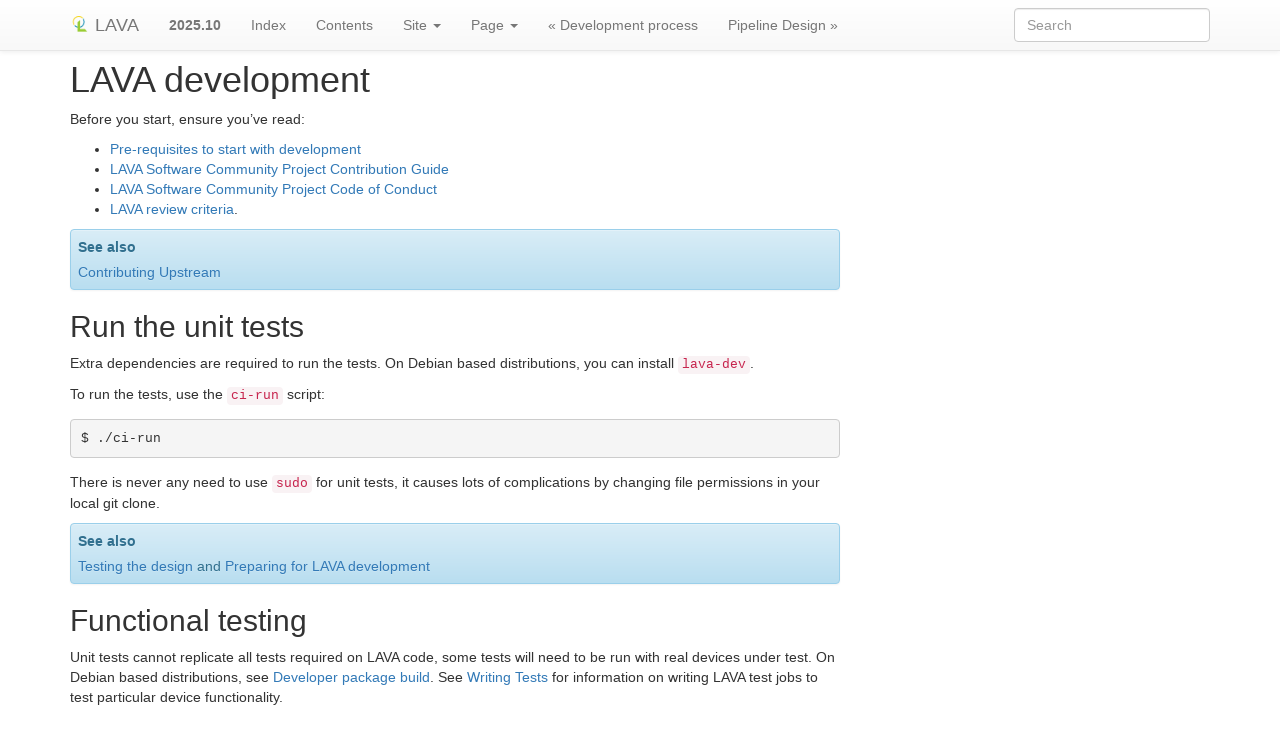

--- FILE ---
content_type: text/html; charset="utf-8"
request_url: https://staging.validation.linaro.org/static/docs/v2/development.html
body_size: 15208
content:

<!DOCTYPE html>

<html lang="en">
  <head>
    <meta charset="utf-8" />
    <meta name="viewport" content="width=device-width, initial-scale=1.0" /><meta name="generator" content="Docutils 0.19: https://docutils.sourceforge.io/" />

    <title>LAVA development &#8212; LAVA 2025.10 documentation</title>
    <link rel="stylesheet" type="text/css" href="_static/pygments.css" />
    <link rel="stylesheet" type="text/css" href="_static/bootstrap-sphinx.css" />
    <script data-url_root="./" id="documentation_options" src="_static/documentation_options.js"></script>
    <script src="_static/jquery.js"></script>
    <script src="_static/underscore.js"></script>
    <script src="_static/_sphinx_javascript_frameworks_compat.js"></script>
    <script src="_static/doctools.js"></script>
    <script src="_static/sphinx_highlight.js"></script>
    <link rel="shortcut icon" href="_static/favicon.ico"/>
    <link rel="index" title="Index" href="genindex.html" />
    <link rel="search" title="Search" href="search.html" />
    <link rel="next" title="Pipeline Design" href="pipeline-design.html" />
    <link rel="prev" title="Development process" href="process.html" />
    <link rel="canonical" href="https://docs.lavasoftware.org/lava/development.html" />
  
<meta charset='utf-8'>
<meta http-equiv='X-UA-Compatible' content='IE=edge,chrome=1'>
<meta name='viewport' content='width=device-width, initial-scale=1.0, maximum-scale=1'>
<meta name="apple-mobile-web-app-capable" content="yes">
<script type="text/javascript" src="_static/js/jquery-1.12.4.min.js"></script>
<script type="text/javascript" src="_static/js/jquery-fix.js"></script>
<script type="text/javascript" src="_static/bootstrap-3.4.1/js/bootstrap.min.js"></script>
<script type="text/javascript" src="_static/bootstrap-sphinx.js"></script>


  </head><body>

  <div id="navbar" class="navbar navbar-default navbar-fixed-top">
    <div class="container">
      <div class="navbar-header">
        <!-- .btn-navbar is used as the toggle for collapsed navbar content -->
        <button type="button" class="navbar-toggle" data-toggle="collapse" data-target=".nav-collapse">
          <span class="icon-bar"></span>
          <span class="icon-bar"></span>
          <span class="icon-bar"></span>
        </button>
        <a class="navbar-brand" href="index.html"><span><img src="_static/lava.png"></span>
          LAVA</a>
        <span class="navbar-text navbar-version pull-left"><b>2025.10</b></span>
      </div>

        <div class="collapse navbar-collapse nav-collapse">
          <ul class="nav navbar-nav">
            
                <li><a href="genindex.html">Index</a></li>
                <li><a href="contents.html">Contents</a></li>
            
            
              <li class="dropdown globaltoc-container">
  <a role="button"
     id="dLabelGlobalToc"
     data-toggle="dropdown"
     data-target="#"
     href="index.html">Site <b class="caret"></b></a>
  <ul class="dropdown-menu globaltoc"
      role="menu"
      aria-labelledby="dLabelGlobalToc"><ul class="current">
<li class="toctree-l1"><a class="reference internal" href="index.html">Introduction to LAVA</a></li>
<li class="toctree-l1 current"><a class="reference internal" href="contents.html">Contents</a></li>
</ul>
<ul>
<li class="toctree-l1"><a class="reference internal" href="glossary.html">Glossary of terms</a></li>
</ul>
<ul>
<li class="toctree-l1"><a class="reference internal" href="support.html">Getting support</a></li>
</ul>
</ul>
</li>
              
                <li class="dropdown">
  <a role="button"
     id="dLabelLocalToc"
     data-toggle="dropdown"
     data-target="#"
     href="#">Page <b class="caret"></b></a>
  <ul class="dropdown-menu localtoc"
      role="menu"
      aria-labelledby="dLabelLocalToc"><ul>
<li><a class="reference internal" href="#">LAVA development</a><ul>
<li><a class="reference internal" href="#run-the-unit-tests">Run the unit tests</a></li>
<li><a class="reference internal" href="#functional-testing">Functional testing</a></li>
<li><a class="reference internal" href="#make-your-changes">Make your changes</a><ul>
<li><a class="reference internal" href="#source-code-formatting">Source code formatting</a></li>
</ul>
</li>
<li><a class="reference internal" href="#add-some-unit-tests">Add some unit tests</a><ul>
<li><a class="reference internal" href="#lava-dispatcher">lava_dispatcher</a></li>
<li><a class="reference internal" href="#lava-scheduler-app">lava_scheduler_app</a></li>
</ul>
</li>
<li><a class="reference internal" href="#re-run-the-unit-tests">Re-run the unit tests</a></li>
<li><a class="reference internal" href="#testing-local-changes">Testing local changes</a><ul>
<li><a class="reference internal" href="#id2">lava_dispatcher</a></li>
<li><a class="reference internal" href="#lava-server">lava-server</a></li>
<li><a class="reference internal" href="#lava-server-doc">lava-server-doc</a></li>
</ul>
</li>
<li><a class="reference internal" href="#debugging-lava-dispatcher-with-pdb-the-python-debugger">Debugging lava-dispatcher with pdb, the Python debugger</a></li>
<li><a class="reference internal" href="#send-your-commits-for-review">Send your commits for review</a></li>
<li><a class="reference internal" href="#adding-reviewers">Adding reviewers</a></li>
<li><a class="reference internal" href="#handling-your-local-branches">Handling your local branches</a></li>
<li><a class="reference internal" href="#future-proofing">Future proofing</a></li>
<li><a class="reference internal" href="#use-templates-to-generate-device-configuration">Use templates to generate device configuration</a></li>
<li><a class="reference internal" href="#database-migrations">Database migrations</a></li>
<li><a class="reference internal" href="#python-3-x">Python 3.x</a></li>
<li><a class="reference internal" href="#xml-rpc-changes">XML-RPC changes</a></li>
<li><a class="reference internal" href="#instance-settings">Instance settings</a></li>
<li><a class="reference internal" href="#pylint3">Pylint3</a></li>
<li><a class="reference internal" href="#pep8">pep8</a></li>
<li><a class="reference internal" href="#unit-tests">Unit-tests</a></li>
<li><a class="reference internal" href="#lava-database-model-visualization">LAVA database model visualization</a></li>
<li><a class="reference internal" href="#developer-access-to-django-shell">Developer access to django shell</a></li>
</ul>
</li>
</ul>
</ul>
</li>
              
            
            
              
                
  <li>
    <a href="process.html" title="Previous Chapter: Development process"><span class="glyphicon glyphicon-chevron-left visible-sm"></span><span class="hidden-sm hidden-tablet">&laquo; Development process</span>
    </a>
  </li>
  <li>
    <a href="pipeline-design.html" title="Next Chapter: Pipeline Design"><span class="glyphicon glyphicon-chevron-right visible-sm"></span><span class="hidden-sm hidden-tablet">Pipeline Design &raquo;</span>
    </a>
  </li>
              
            
            
            
            
              <li class="hidden-sm"></li>
            
          </ul>

          
            
<form class="navbar-form navbar-right" action="search.html" method="get">
 <div class="form-group">
  <input type="text" name="q" class="form-control" placeholder="Search" />
 </div>
  <input type="hidden" name="check_keywords" value="yes" />
  <input type="hidden" name="area" value="default" />
</form>
          
        </div>
    </div>
  </div>

<div class="container">
  <div class="row">
    <div class="body col-md-12 content" role="main">
      
  <section id="lava-development">
<span id="index-0"></span><span id="id1"></span><h1>LAVA development<a class="headerlink" href="#lava-development" title="Permalink to this heading">¶</a></h1>
<p>Before you start, ensure you’ve read:</p>
<ul class="simple">
<li><p><a class="reference internal" href="contribution.html#development-pre-requisites"><span class="std std-ref">Pre-requisites to start with development</span></a></p></li>
<li><p><a class="reference internal" href="contribution.html#contribution-guide"><span class="std std-ref">LAVA Software Community Project Contribution Guide</span></a></p></li>
<li><p><a class="reference internal" href="code-of-conduct.html#code-of-conduct"><span class="std std-ref">LAVA Software Community Project Code of Conduct</span></a></p></li>
<li><p><a class="reference internal" href="review-criteria.html#criteria"><span class="std std-ref">LAVA review criteria</span></a>.</p></li>
</ul>
<div class="admonition seealso">
<p class="admonition-title">See also</p>
<p><a class="reference internal" href="development-intro.html#contribute-upstream"><span class="std std-ref">Contributing Upstream</span></a></p>
</div>
<section id="run-the-unit-tests">
<span id="running-all-unit-tests"></span><h2>Run the unit tests<a class="headerlink" href="#run-the-unit-tests" title="Permalink to this heading">¶</a></h2>
<p>Extra dependencies are required to run the tests. On Debian based
distributions, you can install <code class="docutils literal notranslate"><span class="pre">lava-dev</span></code>.</p>
<p>To run the tests, use the <code class="docutils literal notranslate"><span class="pre">ci-run</span></code> script:</p>
<div class="highlight-default notranslate"><div class="highlight"><pre><span></span>$ ./ci-run
</pre></div>
</div>
<p>There is never any need to use <code class="docutils literal notranslate"><span class="pre">sudo</span></code> for unit tests, it causes lots
of complications by changing file permissions in your local git clone.</p>
<div class="admonition seealso">
<p class="admonition-title">See also</p>
<p><a class="reference internal" href="dispatcher-testing.html#testing-pipeline-code"><span class="std std-ref">Testing the design</span></a> and
<a class="reference internal" href="debian.html#developer-preparations"><span class="std std-ref">Preparing for LAVA development</span></a></p>
</div>
</section>
<section id="functional-testing">
<h2>Functional testing<a class="headerlink" href="#functional-testing" title="Permalink to this heading">¶</a></h2>
<p>Unit tests cannot replicate all tests required on LAVA code, some tests
will need to be run with real devices under test. On Debian based
distributions, see <a class="reference internal" href="debian.html#dev-builds"><span class="std std-ref">Developer package build</span></a>. See <a class="reference internal" href="developing-tests.html#test-developer"><span class="std std-ref">Writing Tests</span></a> for
information on writing LAVA test jobs to test particular device
functionality.</p>
</section>
<section id="make-your-changes">
<span id="making-git-changes"></span><span id="index-1"></span><h2>Make your changes<a class="headerlink" href="#make-your-changes" title="Permalink to this heading">¶</a></h2>
<ul class="simple">
<li><p>Follow PEP8 style for Python code.</p></li>
<li><p>Use one topic branch for each logical change.</p></li>
<li><p>Include new unit tests in the proposed merge request.</p></li>
<li><p>Write good commit messages.</p>
<ul>
<li><p>Describe why the change was made, not what files were changed.
The commit message should reflect your intention, not the contents
of the commit.</p></li>
<li><p>Avoid putting documentation into the commit message. Keep the
commit message to a reasonable length (about 10 to 12 lines at
most). Include changes to the existing documentation in your
commit.</p></li>
<li><p>Usage examples need to go into the documentation, not the commit
message. Everything which is intended to help users to add this
support to their own test jobs must be in the documentation.</p></li>
<li><p>Avoid duplicating or summarizing the documentation in the commit
message, reviewers will be reading the documentation as well.</p></li>
<li><p>Use comments in the code in preference to detailed commit messages.</p></li>
</ul>
</li>
</ul>
<section id="source-code-formatting">
<span id="running-black"></span><span id="index-2"></span><h3>Source code formatting<a class="headerlink" href="#source-code-formatting" title="Permalink to this heading">¶</a></h3>
<p><cite>black</cite> and <cite>isort</cite> should be applied to <strong>all</strong> LAVA source code files.
Merge requests will <strong>fail</strong> CI if a change breaks the formatting.</p>
<p><cite>isort</cite> should be run with <cite>–profile black</cite> option to ensure
compatibility with black.</p>
<p>When changing files formatted by black, make your changes and then run
<code class="docutils literal notranslate"><span class="pre">black</span></code> on all modified Python files before pushing the branch to
GitLab. In some situations, <code class="docutils literal notranslate"><span class="pre">black</span></code> and <code class="docutils literal notranslate"><span class="pre">pylint</span></code> can disagree on
continuation of long lines, particularly when using multiple operators
and bracketing. In case of conflict, <strong>black is always correct</strong>. If
you disagree with how <cite>black</cite> has formatted your change, consider
expanding list comprehensions and other syntax until you and black can
agree.</p>
</section>
</section>
<section id="add-some-unit-tests">
<span id="developer-adding-unit-tests"></span><span id="index-3"></span><h2>Add some unit tests<a class="headerlink" href="#add-some-unit-tests" title="Permalink to this heading">¶</a></h2>
<p>Some changes will <strong>always</strong> need additional unit tests and reviews
will not be merged without this support. The purpose is to ensure that
future changes in the codebase have some assurance that existing
support has not been affected. The intent is that as much as possible
of the test job and device configuration is covered by at least one
unit test. Some examples include:</p>
<ol class="arabic simple">
<li><p>Changes to an existing jinja2 device-type template which change the
output YAML of the device configuration need a unit test to show that
the change is being included.</p></li>
<li><p>Adding a new deployment or boot method needs unit tests (including
sample test jobs) which check that all <code class="docutils literal notranslate"><span class="pre">validate()</span></code> functions work
correctly and particular tests checking for the specific details of
the new method.</p></li>
<li><p>Adding a change to an existing deployment or boot method which
changes the construction of the pipeline based on test job or device
configuration. Unit tests will be required to show that the change is
being made.</p></li>
</ol>
<p>Reviewers may ask for unit test support for any change, so <a class="reference internal" href="support.html#getting-support"><span class="std std-ref">talk
to us</span></a> during development. You can also use an
<code class="docutils literal notranslate"><span class="pre">WIP:</span></code> prefix in your git commit to indicate that the change is not
ready for merging but is ready for comments.</p>
<section id="lava-dispatcher">
<h3>lava_dispatcher<a class="headerlink" href="#lava-dispatcher" title="Permalink to this heading">¶</a></h3>
<p>Whenever new functionality is added to <code class="docutils literal notranslate"><span class="pre">lava_dispatcher</span></code>, especially
a new <a class="reference internal" href="dispatcher-design.html#using-strategy-classes"><span class="std std-ref">Strategy class</span></a>, there <strong>must</strong> be
some new unit tests added to allow some assurance that the new classes
continue to operate as expected as the rest of the codebase continues
to develop. There are a lot of examples in the current unit tests.</p>
<ol class="arabic">
<li><p>Start with a sample test job which is known to work. Copy that into
<code class="docutils literal notranslate"><span class="pre">lava_dispatcher/tests/sample_jobs</span></code>. The URLs in that sample job
will need to be valid URLs but do not need to be working files.
(This sample_job is not being submitted to run on a device, it is
only being used to check that the construction of the pipeline is
valid.) If you need files which other sample jobs do not use then
<a class="reference internal" href="support.html#getting-support"><span class="std std-ref">we can help with that</span></a> by putting files onto
images.validation.linaro.org.</p></li>
<li><p>Use the updated <code class="docutils literal notranslate"><span class="pre">Factory</span></code> support to generate the device
configuration directly from the <code class="docutils literal notranslate"><span class="pre">lava_scheduler_app</span></code> templates.</p>
<p>If a suitable device dictionary does not already exist in
<code class="docutils literal notranslate"><span class="pre">lava_scheduler_app/tests/devices</span></code>, a new one can be added to
support the unit tests.</p>
</li>
<li><p>Add a function to a suitable Factory class to use the device config
file to create a device and use the parser to create a Job instance
by following the examples in the existing unit tests</p></li>
<li><p>Create the pipeline ref by following the <code class="docutils literal notranslate"><span class="pre">readme.txt</span></code> in the
<code class="docutils literal notranslate"><span class="pre">pipeline_ref</span></code> directory. The simplest way to create a single new
pipeline reference file is to add one line to the new unit test
function:</p>
<div class="highlight-python notranslate"><div class="highlight"><pre><span></span><span class="bp">self</span><span class="o">.</span><span class="n">update_ref</span> <span class="o">=</span> <span class="kc">True</span>
</pre></div>
</div>
<p>Run the unit test and the pipeline reference will be created. Remove
the line before committing for review or the <code class="docutils literal notranslate"><span class="pre">./ci-run</span></code> check will
fail.</p>
<p>This file acts as a description of the classes involved in the
pipeline which has been constructed from the supplied test job and
device configuration. Validating it in the unit tests ensures that
later development does not invalidate the new code by accidentally
removing or adding unexpected actions.</p>
</li>
<li><p>In the new function, use the <code class="docutils literal notranslate"><span class="pre">pipeline_refs</span></code> README to add a check
that the pipeline reference continues to reflect the pipeline which
has been constructed by the parser.</p></li>
</ol>
<div class="admonition note">
<p class="admonition-title">Note</p>
<p>unit tests do not typically check any of the <code class="docutils literal notranslate"><span class="pre">run</span></code> function
code. Do as much checking as is practical in the <code class="docutils literal notranslate"><span class="pre">validate</span></code>
functions of all the new classes. For example, if <code class="docutils literal notranslate"><span class="pre">run</span></code> relies on
a parameter being set, check for that parameter in <code class="docutils literal notranslate"><span class="pre">validate</span></code> and
check that the value of that parameter is correct based on the
sample job and the supplied device configuration.</p>
</div>
</section>
<section id="lava-scheduler-app">
<h3>lava_scheduler_app<a class="headerlink" href="#lava-scheduler-app" title="Permalink to this heading">¶</a></h3>
<p>Some parts of lava_scheduler_app are easier to test than others. New
device-type templates need to have specific unit tests added to
<code class="docutils literal notranslate"><span class="pre">tests/lava_scheduler_app/test_templates</span></code> or one of the relevant
specialist template unit test files. Follow the examples and make sure
that if the new template adds new items then those items are checked
for existence and validity in the new function which tests the new
template.</p>
<div class="highlight-shell notranslate"><div class="highlight"><pre><span></span>$<span class="w"> </span>python3<span class="w"> </span>-m<span class="w"> </span>unittest<span class="w"> </span>-vcf<span class="w"> </span>tests.lava_scheduler_app.test_fastboot_templates

$<span class="w"> </span>python3<span class="w"> </span>-m<span class="w"> </span>unittest<span class="w"> </span>-vcf<span class="w"> </span>tests.lava_scheduler_app.test_qemu_templates

$<span class="w"> </span>python3<span class="w"> </span>-m<span class="w"> </span>unittest<span class="w"> </span>-vcf<span class="w"> </span>tests.lava_scheduler_app.test_uboot_templates
</pre></div>
</div>
<p>If you are adding or modifying documentation in <code class="docutils literal notranslate"><span class="pre">lava-server</span></code>, make sure that
the documentation builds cleanly:</p>
<div class="highlight-none notranslate"><div class="highlight"><pre><span></span>$ make -C doc/v2 clean
$ make -C doc/v2 html
</pre></div>
</div>
<p>For other parts of <code class="docutils literal notranslate"><span class="pre">lava-server</span></code>, follow the examples of the existing unit
tests and <a class="reference internal" href="support.html#getting-support"><span class="std std-ref">talk to us</span></a>.</p>
</section>
</section>
<section id="re-run-the-unit-tests">
<h2>Re-run the unit tests<a class="headerlink" href="#re-run-the-unit-tests" title="Permalink to this heading">¶</a></h2>
<p>Make sure that your changes do not cause any failures in the unit tests:</p>
<div class="highlight-default notranslate"><div class="highlight"><pre><span></span>$ ./ci-run
</pre></div>
</div>
<p>Wherever possible, always add new unit tests for new code.</p>
</section>
<section id="testing-local-changes">
<h2>Testing local changes<a class="headerlink" href="#testing-local-changes" title="Permalink to this heading">¶</a></h2>
<p>For any sufficiently large change, <a class="reference internal" href="debian.html#dev-builds"><span class="std std-ref">building</span></a> and
installing a new package on a local instance is recommended. Ensure
that the test instance is already running the most recent production
release.</p>
<p>If the test instance has a separate worker, ensure that the master and
the worker always have precisely the same code applied. For some
changes, it may be necessary to have a test instance which is a clone
of a production instance, complete with devices. <strong>Never</strong> make live
changes to a production instance. (This is why integrating new device
types into LAVA requires multiple devices.)</p>
<p>Once your change is working successfully:</p>
<ol class="arabic simple">
<li><p>Ensure that your local branch is clean - check for left over debug
code.</p></li>
<li><p>Ensure that your local branch has been rebased against current
<code class="docutils literal notranslate"><span class="pre">master</span></code></p></li>
<li><p>Build and install a package from the <code class="docutils literal notranslate"><span class="pre">master</span></code> branch. If you have
added any new files in your local change, make sure these have been
removed. Reproduce the original bug or problem.</p></li>
<li><p>Build and install a package from your local branch and repeat the
tests.</p></li>
</ol>
<section id="id2">
<h3>lava_dispatcher<a class="headerlink" href="#id2" title="Permalink to this heading">¶</a></h3>
<p>Changes to most files in <code class="docutils literal notranslate"><span class="pre">lava_dispatcher</span></code> can be symlinked or copied
into the packaged locations. e.g.:</p>
<div class="highlight-default notranslate"><div class="highlight"><pre><span></span>$ PYTHONDIR=/usr/lib/python3/dist-packages/
$ sudo cp &lt;path_to_file&gt; $PYTHONDIR/&lt;path_to_file&gt;
</pre></div>
</div>
<div class="admonition note">
<p class="admonition-title">Note</p>
<p>The path used for <code class="docutils literal notranslate"><span class="pre">PYTHONDIR</span></code> has changed with the LAVA
runtime support moving to Python3 in 2018.4.</p>
</div>
<p>There is no need to copy files used solely by the unit tests.</p>
<p>Changes to files in <code class="docutils literal notranslate"><span class="pre">./etc/</span></code> will require restarting the relevant
service.</p>
<p>Changes to files in <code class="docutils literal notranslate"><span class="pre">./lava/dispatcher/</span></code> will need the <code class="docutils literal notranslate"><span class="pre">lava-worker</span></code>
service to be restarted but changes to <code class="docutils literal notranslate"><span class="pre">./lava_dispatcher/</span></code> will not.</p>
<ul>
<li><p>When adding or modifying <code class="docutils literal notranslate"><span class="pre">run</span></code>, <code class="docutils literal notranslate"><span class="pre">validate</span></code>, <code class="docutils literal notranslate"><span class="pre">populate</span></code> or
<code class="docutils literal notranslate"><span class="pre">cleanup</span></code> functions, <strong>always</strong> ensure that <code class="docutils literal notranslate"><span class="pre">super</span></code> is called
appropriately, for example:</p>
<div class="highlight-python notranslate"><div class="highlight"><pre><span></span><span class="nb">super</span><span class="p">()</span><span class="o">.</span><span class="n">validate</span><span class="p">()</span>

<span class="n">connection</span> <span class="o">=</span> <span class="nb">super</span><span class="p">()</span><span class="o">.</span><span class="n">run</span><span class="p">(</span><span class="n">connection</span><span class="p">,</span> <span class="n">max_end_time</span><span class="p">)</span>
</pre></div>
</div>
</li>
<li><p>When adding or modifying <code class="docutils literal notranslate"><span class="pre">run</span></code> functions in subclasses of
<code class="docutils literal notranslate"><span class="pre">Action</span></code>, <strong>always</strong> ensure that each return point out of the
<code class="docutils literal notranslate"><span class="pre">run</span></code> function returns the <code class="docutils literal notranslate"><span class="pre">connection</span></code> object:</p>
<div class="highlight-python notranslate"><div class="highlight"><pre><span></span><span class="k">return</span> <span class="n">connection</span>
</pre></div>
</div>
</li>
<li><p>When adding new classes, use <strong>hyphens</strong>, <code class="docutils literal notranslate"><span class="pre">-</span></code>, as separators in
<code class="docutils literal notranslate"><span class="pre">self.name</span></code>, <em>not underscores</em>,  <code class="docutils literal notranslate"><span class="pre">_</span></code>. The function will fail if
underscore or whitespace is used. Action names need to all be
lowercase and describe something about what the action does at
runtime. More information then needs to be added to the
<code class="docutils literal notranslate"><span class="pre">self.summary</span></code> and an extended sentence in <code class="docutils literal notranslate"><span class="pre">self.description</span></code>.</p>
<div class="highlight-python notranslate"><div class="highlight"><pre><span></span><span class="bp">self</span><span class="o">.</span><span class="n">name</span> <span class="o">=</span> <span class="s1">&#39;do-something-at-runtime&#39;</span>
</pre></div>
</div>
<div class="admonition seealso">
<p class="admonition-title">See also</p>
<p><a class="reference internal" href="developer-example.html#developing-new-classes"><span class="std std-ref">Developing new classes for LAVA V2</span></a></p>
</div>
</li>
<li><p>Use <strong>namespaces</strong> for all dynamic data. Parameters of actions are
immutable. Use the namespace functions when an action needs to store
dynamic data, for example the location of files which have been
downloaded to temporary directories, Do not access <code class="docutils literal notranslate"><span class="pre">self.data</span></code>
directly (except for use in iterators). Use the get and set
primitives, for example:</p>
<div class="highlight-python notranslate"><div class="highlight"><pre><span></span><span class="n">set_namespace_data</span><span class="p">(</span><span class="n">action</span><span class="o">=</span><span class="s1">&#39;boot&#39;</span><span class="p">,</span> <span class="n">label</span><span class="o">=</span><span class="s1">&#39;shared&#39;</span><span class="p">,</span> <span class="n">key</span><span class="o">=</span><span class="s1">&#39;boot-result&#39;</span><span class="p">,</span> <span class="n">value</span><span class="o">=</span><span class="n">res</span><span class="p">)</span>

<span class="n">image_arg</span> <span class="o">=</span> <span class="bp">self</span><span class="o">.</span><span class="n">get_namespace_data</span><span class="p">(</span><span class="n">action</span><span class="o">=</span><span class="s1">&#39;download-action&#39;</span><span class="p">,</span> <span class="n">label</span><span class="o">=</span><span class="n">label</span><span class="p">,</span> <span class="n">key</span><span class="o">=</span><span class="s1">&#39;image_arg&#39;</span><span class="p">)</span>
</pre></div>
</div>
</li>
</ul>
</section>
<section id="lava-server">
<h3>lava-server<a class="headerlink" href="#lava-server" title="Permalink to this heading">¶</a></h3>
<p>Changes to device-type templates and device dictionaries take effect
immediately, so simply submitting a test job will pick up the latest
version of the code in
<code class="docutils literal notranslate"><span class="pre">/etc/lava-server/dispatcher-config/device-types/</span></code>. Make changes to
the templates in <code class="docutils literal notranslate"><span class="pre">lava_scheduler_app/tests/device-types/</span></code>. Check them
using the <code class="docutils literal notranslate"><span class="pre">test_all_templates</span></code> test, and only then copy the updates
into <code class="docutils literal notranslate"><span class="pre">/etc/lava-server/dispatcher-config/device-types/</span></code> when the
tests pass.</p>
<div class="admonition seealso">
<p class="admonition-title">See also</p>
<p><a class="reference internal" href="development-intro.html#testing-new-devicetype-templates"><span class="std std-ref">Testing new device-type templates</span></a></p>
</div>
<p>Changes to django templates can be applied immediately by copying the
template into the packaged path, e.g. html files in
<code class="docutils literal notranslate"><span class="pre">lava_scheduler_app/templates/lava_scheduler_app/</span></code> can be copied or
symlinked to
<code class="docutils literal notranslate"><span class="pre">/usr/lib/python3/dist-packages/lava_scheduler_app/templates/lava_scheduler_app/</span></code></p>
<div class="admonition note">
<p class="admonition-title">Note</p>
<p>The path changed when the LAVA runtime support moved to
Python3 with the 2018.4 release.</p>
</div>
<p>Changes to python code generally require copying the files and
restarting the <code class="docutils literal notranslate"><span class="pre">lava-server-gunicorn</span></code> service before the changes will
be applied:</p>
<div class="highlight-default notranslate"><div class="highlight"><pre><span></span><span class="n">sudo</span> <span class="n">service</span> <span class="n">lava</span><span class="o">-</span><span class="n">server</span><span class="o">-</span><span class="n">gunicorn</span> <span class="n">restart</span>
</pre></div>
</div>
<p>Changes to <code class="docutils literal notranslate"><span class="pre">lava_scheduler_app/models.py</span></code>,
<code class="docutils literal notranslate"><span class="pre">lava_scheduler_app/db_utils.py</span></code> or <code class="docutils literal notranslate"><span class="pre">lava_results_app/dbutils</span></code> will
require restarting the <code class="docutils literal notranslate"><span class="pre">lava-master</span></code> service:</p>
<div class="highlight-default notranslate"><div class="highlight"><pre><span></span><span class="n">sudo</span> <span class="n">service</span> <span class="n">lava</span><span class="o">-</span><span class="n">master</span> <span class="n">restart</span>
</pre></div>
</div>
<p>Changes to files in <code class="docutils literal notranslate"><span class="pre">./etc/</span></code> will require restarting the relevant
service. If multiple services are affected, it is normally best to
build and install a new package.</p>
<p><a class="reference internal" href="#database-migrations"><span class="std std-ref">Database migrations</span></a> are a complex area - read up on the django
documentation for migrations. Instead of <code class="docutils literal notranslate"><span class="pre">python</span> <span class="pre">./manage.py</span></code>, use
<code class="docutils literal notranslate"><span class="pre">sudo</span> <span class="pre">lava-server</span> <span class="pre">manage</span></code>.</p>
</section>
<section id="lava-server-doc">
<h3>lava-server-doc<a class="headerlink" href="#lava-server-doc" title="Permalink to this heading">¶</a></h3>
<p>Documentation files in <code class="docutils literal notranslate"><span class="pre">doc/v2</span></code> can be built locally in the git
checkout using <code class="docutils literal notranslate"><span class="pre">make</span></code>:</p>
<div class="highlight-default notranslate"><div class="highlight"><pre><span></span><span class="n">make</span> <span class="o">-</span><span class="n">C</span> <span class="n">doc</span><span class="o">/</span><span class="n">v2</span> <span class="n">clean</span>
<span class="n">make</span> <span class="o">-</span><span class="n">C</span> <span class="n">doc</span><span class="o">/</span><span class="n">v2</span> <span class="n">html</span>
</pre></div>
</div>
<p>Files can then be checked in a web browser using the <code class="docutils literal notranslate"><span class="pre">file://</span></code> url
scheme and the <code class="docutils literal notranslate"><span class="pre">_build/html/</span></code> subdirectory. For example:
<code class="docutils literal notranslate"><span class="pre">file:///home/neil/code/lava/lava-server/doc/v2/_build/html/first_steps.html</span></code></p>
<p>Some documentation changes can add images, example test jobs, test
definitions and other files. Depending on the type of file, it may be
necessary to make changes to the packaging, so <a class="reference internal" href="support.html#getting-support"><span class="std std-ref">talk to us</span></a> before making such changes.</p>
<p>Documentation is written in RST, so the <a class="reference external" href="http://www.sphinx-doc.org/en/stable/rest.html">RST Primer</a> is essential reading
when modifying the documentation.</p>
<ol class="arabic simple">
<li><p>Keep all documentation paragraphs wrapped to 80 columns.</p></li>
<li><p>Strip trailing whitespace from all modified files.</p></li>
<li><p>When you build your changes from clean, make sure there are no
warning or error messages from the build.</p></li>
<li><p>Use <code class="docutils literal notranslate"><span class="pre">en_US</span></code> in both code and documentation.</p></li>
<li><p>Use syntax highlighting for code and check the rendered page. For
example, <code class="docutils literal notranslate"><span class="pre">code-block::</span> <span class="pre">shell</span></code> relates to the contents of shell
scripts, not the output of commands or scripts in a shell (those
should use <code class="docutils literal notranslate"><span class="pre">code-block::</span> <span class="pre">none</span></code>)</p></li>
<li><p>Wherever possible, pull in code samples from working example files
so that these can be checked for accuracy on <a class="reference external" href="https://staging.validation.linaro.org/">staging</a> before future releases.</p></li>
</ol>
</section>
</section>
<section id="debugging-lava-dispatcher-with-pdb-the-python-debugger">
<span id="developer-commit-for-review"></span><h2>Debugging lava-dispatcher with pdb, the Python debugger<a class="headerlink" href="#debugging-lava-dispatcher-with-pdb-the-python-debugger" title="Permalink to this heading">¶</a></h2>
<p>Due to the nature of how <code class="docutils literal notranslate"><span class="pre">lava-run</span></code> is executed by <code class="docutils literal notranslate"><span class="pre">lava-worker</span></code>, it’s
tricky to debug <code class="docutils literal notranslate"><span class="pre">lava-dispatcher</span></code> directly. However, one can use the
<a class="reference external" href="https://pypi.org/project/remote-pdb/">remote-pdb</a> package and do remote debugging.</p>
<p>You need to have the <code class="docutils literal notranslate"><span class="pre">remote-pdb</span></code> python package installed, and a <code class="docutils literal notranslate"><span class="pre">telnet</span></code>
client.</p>
<p>If <code class="docutils literal notranslate"><span class="pre">lava-worker</span></code> is started with the <code class="docutils literal notranslate"><span class="pre">--debug</span></code> command line option, then it
will make <code class="docutils literal notranslate"><span class="pre">lava-run</span></code> stop right before running the test job for debugging.
You will see a message on the console where <code class="docutils literal notranslate"><span class="pre">lava-run</span></code> is running that is
similar to this:</p>
<div class="highlight-default notranslate"><div class="highlight"><pre><span></span><span class="n">RemotePdb</span> <span class="n">session</span> <span class="nb">open</span> <span class="n">at</span> <span class="mf">127.0.0.1</span><span class="p">:</span><span class="mi">37865</span><span class="p">,</span> <span class="n">waiting</span> <span class="k">for</span> <span class="n">connection</span> <span class="o">...</span>
</pre></div>
</div>
<p>Note the address where the debugging server is listening.  Then, to access the
debugger, you point <code class="docutils literal notranslate"><span class="pre">telnet</span></code> to the provided address and port:</p>
<div class="highlight-default notranslate"><div class="highlight"><pre><span></span><span class="n">telnet</span> <span class="mf">127.0.0.1</span> <span class="mi">37865</span>
<span class="n">Connected</span> <span class="n">to</span> <span class="mf">127.0.0.1</span><span class="o">.</span>
<span class="n">Escape</span> <span class="n">character</span> <span class="ow">is</span> <span class="s1">&#39;^]&#39;</span><span class="o">.</span>
<span class="o">&gt;</span> <span class="o">/</span><span class="n">path</span><span class="o">/</span><span class="n">to</span><span class="o">/</span><span class="n">lava</span><span class="o">/</span><span class="n">dispatcher</span><span class="o">/</span><span class="n">lava</span><span class="o">-</span><span class="n">run</span><span class="p">(</span><span class="mi">274</span><span class="p">)</span><span class="n">main</span><span class="p">()</span>
<span class="o">-&gt;</span> <span class="n">job</span><span class="o">.</span><span class="n">run</span><span class="p">()</span>
<span class="p">(</span><span class="n">Pdb</span><span class="p">)</span>
</pre></div>
</div>
<p>From that point on, you have a normal <a class="reference external" href="https://docs.python.org/3/library/pdb.html">pdb</a> session, and can debug the
execution of <code class="docutils literal notranslate"><span class="pre">lava-dispatcher</span></code>.</p>
</section>
<section id="send-your-commits-for-review">
<h2>Send your commits for review<a class="headerlink" href="#send-your-commits-for-review" title="Permalink to this heading">¶</a></h2>
<p>From each topic branch, just run:</p>
<div class="highlight-default notranslate"><div class="highlight"><pre><span></span><span class="n">git</span> <span class="n">push</span>
</pre></div>
</div>
<ol class="arabic simple">
<li><p>each merge request is reviewed and approved individually and</p></li>
<li><p>later commits will depend on earlier commits, so if a later commit
is approved and the one before it is not, the later commit will not
be merged until the earlier one is approved.</p></li>
<li><p>you are responsible for <strong>rebasing</strong> your branch(es) against updates
on master and this can become more difficult when there are multiple
commits on one local branch.</p></li>
<li><p>Fixes from comments or unit test failures in one review are <strong>not</strong>
acceptable as separate merge requests.</p></li>
<li><p>It is common for merge requests to go through repeated cycles of
comments and updates. This is not a reflection on the usefulness of
the change or on any particular contributors, it is a natural
evolution of the code. Comments may reflect changes being made in
other parallel reviews or reviews merged whilst this change was
being reviewed. Contributors may be added to other reviews where the
team consider this to be useful for feedback or where the
documentation is being updated in areas which relate to your change.
The number of comments per review is no indication of the quality of
that review and does not affect when the review would be merged.</p></li>
<li><p>It is common for changes to develop merge conflicts during the
review process as other reviews are merged. You are responsible for
fixing all merge conflicts in your merge requests.</p></li>
<li><p>All merge requests must pass all CI tests.</p></li>
</ol>
<p>Therefore the recommendations are:</p>
<ol class="arabic simple">
<li><p><strong>Always</strong> use a separate local branch per change and a new commit
for changes on that branch each time branch gets pushed until it
is merged.</p></li>
<li><p>Think carefully about whether to base one local branch on another
local branch. This is recommended when one change logically extends
an earlier change and makes it a lot easier than having multiple
commits on a single branch.</p></li>
<li><p>Keep all your branches up to date with master <strong>regularly</strong>. It is
much better to resolve merge conflicts one change at a time instead
of having multiple merge commits all in the one rebase operation
when the merge request is finally ready to be merged. GitLab will
show a message if a rebase is required but you can also simply
rebase your local branch before pushing any new changes.</p></li>
<li><p>Check gitlab periodically and ensure that you address <strong>all</strong>
comments on the review.</p></li>
</ol>
</section>
<section id="adding-reviewers">
<span id="developer-adding-reviewers"></span><h2>Adding reviewers<a class="headerlink" href="#adding-reviewers" title="Permalink to this heading">¶</a></h2>
<p>The lava group is automatically added as approver for every merge
request.</p>
<p>Optionally, you can put <code class="docutils literal notranslate"><span class="pre">WIP:</span></code> at the start of your git commit
message and then amend the message when the request is ready to merge.</p>
</section>
<section id="handling-your-local-branches">
<h2>Handling your local branches<a class="headerlink" href="#handling-your-local-branches" title="Permalink to this heading">¶</a></h2>
<p>After placing a few reviews, there will be a number of local branches.
To keep the list of local branches under control, the local branches
can be easily deleted after the merge. Note: git will warn if the
branch has not already been merged when used with the lower case <code class="docutils literal notranslate"><span class="pre">-d</span></code>
option. This is a useful check that you are deleting a merged branch
and not an unmerged one, so work with git to help your workflow.</p>
<div class="highlight-default notranslate"><div class="highlight"><pre><span></span>$ git switch bugfix
$ git rebase master
$ git switch master
$ git branch -d bugfix
</pre></div>
</div>
<p>If the final command fails, check the status of the review of the
branch. If you are completely sure the branch should still be deleted
or if the review of this branch was abandoned, use the <cite>-D</cite> option
instead of <cite>-d</cite> and repeat the command.</p>
</section>
<section id="future-proofing">
<h2>Future proofing<a class="headerlink" href="#future-proofing" title="Permalink to this heading">¶</a></h2>
<p>All developers are encouraged to write code with future changes in
mind, so that it is easy to do a technology upgrade. This includes
watching for errors and warnings generated by dependency packages, as
well as upgrading and migrating to newer APIs as a normal part of
development.</p>
<p>This is particularly true for Django where the <code class="docutils literal notranslate"><span class="pre">lava-server</span></code> package
needs to retain support for multiple django versions as well as
monitoring for deprecation warnings in the newest django version. Where
necessary, write code for different versions and separate with:</p>
<div class="highlight-python notranslate"><div class="highlight"><pre><span></span><span class="kn">import</span> <span class="nn">django</span>
<span class="k">if</span> <span class="n">django</span><span class="o">.</span><span class="n">VERSION</span> <span class="o">&gt;</span> <span class="p">(</span><span class="mi">1</span><span class="p">,</span> <span class="mi">8</span><span class="p">):</span>
    <span class="k">pass</span>  <span class="c1"># newer code</span>
<span class="k">else</span><span class="p">:</span>
    <span class="k">pass</span>  <span class="c1"># older compatibility code</span>
</pre></div>
</div>
</section>
<section id="use-templates-to-generate-device-configuration">
<span id="use-templates-in-dispatcher"></span><h2>Use templates to generate device configuration<a class="headerlink" href="#use-templates-to-generate-device-configuration" title="Permalink to this heading">¶</a></h2>
<p>One of the technical reasons to merge the lava-dispatcher and
lava-server source trees into a single source is to allow
lava-dispatcher to use the output of the lava-server templates in
development. Further changes are being made in this area to provide a
common module but it is already possible to build a lava_dispatcher
unit test which pulls device configuration directly from the templates
in lava_scheduler_app. This removes the problem of static YAML files in
<code class="docutils literal notranslate"><span class="pre">lava_dispatcher/devices</span></code> getting out of date compared to the actual
YAML created by changes in the templates.</p>
<p>The YAML device configuration is generated from a device dictionary in
<code class="docutils literal notranslate"><span class="pre">lava_scheduler_app</span></code> which extends a template in
<code class="docutils literal notranslate"><span class="pre">lava_scheduler_app</span></code> - the same template which is used at runtime on
LAVA instances. Any change to the template or device dictionary is
immediately reflected in the YAML sent to the <code class="docutils literal notranslate"><span class="pre">lava_dispatcher</span></code> unit
test.</p>
<div class="highlight-python notranslate"><div class="highlight"><pre><span></span><span class="kn">import</span> <span class="nn">unittest</span>
<span class="kn">from</span> <span class="nn">tests.lava_dispatcher.test_basic</span> <span class="kn">import</span> <span class="n">Factory</span><span class="p">,</span> <span class="n">LavaDispatcherTestCase</span>
<span class="kn">from</span> <span class="nn">tests.lava_dispatcher.utils</span> <span class="kn">import</span> <span class="n">infrastructure_error_multi_paths</span>

<span class="k">class</span> <span class="nc">TestFastbootDeploy</span><span class="p">(</span><span class="n">LavaDispatcherTestCase</span><span class="p">):</span>  <span class="c1"># pylint: disable=too-many-public-methods</span>

    <span class="k">def</span> <span class="nf">setUp</span><span class="p">(</span><span class="bp">self</span><span class="p">):</span>
        <span class="nb">super</span><span class="p">()</span><span class="o">.</span><span class="n">setUp</span><span class="p">()</span>
        <span class="bp">self</span><span class="o">.</span><span class="n">factory</span> <span class="o">=</span> <span class="n">Factory</span><span class="p">()</span>

    <span class="nd">@unittest</span><span class="o">.</span><span class="n">skipIf</span><span class="p">(</span><span class="n">infrastructure_error_multi_paths</span><span class="p">(</span>
        <span class="p">[</span><span class="s1">&#39;lxc-info&#39;</span><span class="p">,</span> <span class="s1">&#39;img2simg&#39;</span><span class="p">,</span> <span class="s1">&#39;simg2img&#39;</span><span class="p">]),</span>
        <span class="s2">&quot;lxc or img2simg or simg2img not installed&quot;</span><span class="p">)</span>
    <span class="k">def</span> <span class="nf">test_lxc_api</span><span class="p">(</span><span class="bp">self</span><span class="p">):</span>
        <span class="n">job</span> <span class="o">=</span> <span class="bp">self</span><span class="o">.</span><span class="n">factory</span><span class="o">.</span><span class="n">create_job</span><span class="p">(</span><span class="s1">&#39;d02-01.jinja2&#39;</span><span class="p">,</span> <span class="s1">&#39;sample_jobs/grub-ramdisk.yaml&#39;</span><span class="p">)</span>
</pre></div>
</div>
</section>
<section id="database-migrations">
<span id="id3"></span><h2>Database migrations<a class="headerlink" href="#database-migrations" title="Permalink to this heading">¶</a></h2>
<p>The LAVA team recommend using Debian stable but also support testing
and unstable which have a newer version of <a class="reference external" href="https://tracker.debian.org/pkg/python-django">python-django</a>.</p>
<p>Database migrations on Debian Jessie and later are managed within
django. Support for <a class="reference external" href="https://tracker.debian.org/pkg/python-django-south">python-django-south</a> has been
<strong>dropped</strong>. <strong>Only django</strong> migration types should be included in any
reviews which involve a database migration.</p>
<p>Once modified, the updated <code class="docutils literal notranslate"><span class="pre">models.py</span></code> file needs to be copied into
the system location for the relevant extension, e.g.
<code class="docutils literal notranslate"><span class="pre">lava_scheduler_app</span></code>. This is a step which needs to be done by the
developer - developer packages <strong>cannot</strong> be installed cleanly and
<strong>unit tests will likely fail</strong> until the migration has been created
and applied.</p>
<p>On Debian Jessie and later:</p>
<div class="highlight-default notranslate"><div class="highlight"><pre><span></span>$ sudo lava-server manage makemigrations lava_scheduler_app
</pre></div>
</div>
<p>The migration file will be created in
<code class="docutils literal notranslate"><span class="pre">/usr/lib/python3/dist-packages/lava_scheduler_app/migrations/</span></code>
(which is why <code class="docutils literal notranslate"><span class="pre">sudo</span></code> is required) and will need to be copied into
your git working copy and added to the review.</p>
<p>The migration is applied using:</p>
<div class="highlight-default notranslate"><div class="highlight"><pre><span></span>$ sudo lava-server manage migrate lava_scheduler_app
</pre></div>
</div>
<p>See <a class="reference external" href="https://docs.djangoproject.com/en/3.2/topics/migrations/">django docs</a> for more
information.</p>
</section>
<section id="python-3-x">
<span id="use-python3"></span><span id="index-4"></span><h2>Python 3.x<a class="headerlink" href="#python-3-x" title="Permalink to this heading">¶</a></h2>
<p>Python3 support in LAVA is related to a number of factors:</p>
<ul class="simple">
<li><p>Forthcoming LTS releases of django which will remove support for
python2.7</p></li>
<li><p>Transition within Debian to full python3 support.</p></li>
</ul>
<p><a class="reference external" href="https://lists.lavasoftware.org/archives/list/lava-announce&#64;lists.lavasoftware.org/thread/6QEDKDIQ2GFEPK5SRIE36RV234NSLSB6/">https://lists.lavasoftware.org/archives/list/lava-announce&#64;lists.lavasoftware.org/thread/6QEDKDIQ2GFEPK5SRIE36RV234NSLSB6/</a></p>
<p><a class="reference external" href="https://lists.lavasoftware.org/archives/list/lava-announce&#64;lists.lavasoftware.org/thread/KWEPRA5P2LGVZ6WPIBWCYLC3G6TD5SN6/">https://lists.lavasoftware.org/archives/list/lava-announce&#64;lists.lavasoftware.org/thread/KWEPRA5P2LGVZ6WPIBWCYLC3G6TD5SN6/</a></p>
<p>lava-dispatcher and lava-server now fully support python3, runtime and
testing. Code changes to either codebase <strong>must</strong> be Python3
compatible.</p>
<p>All reviews run the <code class="docutils literal notranslate"><span class="pre">lava-dispatcher</span></code> and <code class="docutils literal notranslate"><span class="pre">lava-server</span></code> unit tests
against python 3.x and changes must pass all unit tests.</p>
<p>The <code class="docutils literal notranslate"><span class="pre">./ci-run</span></code> script for <code class="docutils literal notranslate"><span class="pre">lava-dispatcher</span></code> and <code class="docutils literal notranslate"><span class="pre">lava-server</span></code> can
run the unit tests using Python3:</p>
<div class="highlight-default notranslate"><div class="highlight"><pre><span></span><span class="o">./</span><span class="n">ci</span><span class="o">-</span><span class="n">run</span> <span class="o">-</span><span class="n">a</span>
</pre></div>
</div>
<p>Some additional Python3 dependencies will be required. In particular,
<code class="docutils literal notranslate"><span class="pre">python3-django-auth-ldap</span></code> will need to be installed.</p>
<div class="admonition warning">
<p class="admonition-title">Warning</p>
<p>Django will be dropping python2.7 support with the 2.2LTS
release, <em>frozen</em> instances of LAVA will not be able to use django
updates after that point.</p>
</div>
</section>
<section id="xml-rpc-changes">
<h2>XML-RPC changes<a class="headerlink" href="#xml-rpc-changes" title="Permalink to this heading">¶</a></h2>
<p>Each of the installed django apps in <code class="docutils literal notranslate"><span class="pre">lava-server</span></code> are able to expose
functionality using <a class="reference internal" href="data-export.html#xml-rpc"><span class="std std-ref">XML-RPC</span></a>.</p>
<div class="highlight-python notranslate"><div class="highlight"><pre><span></span><span class="kn">from</span> <span class="nn">linaro_django_xmlrpc.models</span> <span class="kn">import</span> <span class="n">ExposedAPI</span>

<span class="k">class</span> <span class="nc">SomeAPI</span><span class="p">(</span><span class="n">ExposedAPI</span><span class="p">):</span>
</pre></div>
</div>
<ol class="arabic">
<li><p>The <code class="docutils literal notranslate"><span class="pre">docstring</span></code> <strong>must</strong> include the full user-facing documentation of
each function exposed through the API.</p></li>
<li><p>Authentication should be supported using the base class support:</p>
<div class="highlight-python notranslate"><div class="highlight"><pre><span></span><span class="bp">self</span><span class="o">.</span><span class="n">_authenticate</span><span class="p">()</span>
</pre></div>
</div>
</li>
<li><p>Catch exceptions for all errors, <code class="docutils literal notranslate"><span class="pre">SubmissionException</span></code>,
<code class="docutils literal notranslate"><span class="pre">DoesNotExist</span></code> and others, then re-raise as
<code class="docutils literal notranslate"><span class="pre">xmlrpc.client.Fault</span></code>.</p></li>
<li><p>Move as much of the work into the relevant app as possible, either
in <code class="docutils literal notranslate"><span class="pre">models.py</span></code> or in <code class="docutils literal notranslate"><span class="pre">dbutils.py</span></code>. Wherever possible, reuse
existing functions with wrappers for error handling in the API code.</p></li>
</ol>
</section>
<section id="instance-settings">
<span id="lava-instance-settings"></span><h2>Instance settings<a class="headerlink" href="#instance-settings" title="Permalink to this heading">¶</a></h2>
<p><code class="docutils literal notranslate"><span class="pre">/etc/lava-server/instance.conf</span></code> is principally for V1 configuration.
V2 uses this file only for the database connection settings on the
master, instance name and the <code class="docutils literal notranslate"><span class="pre">lavaserver</span></code> user.</p>
<p>Most settings for the instance are handled inside django using
<code class="docutils literal notranslate"><span class="pre">/etc/lava-server/settings.conf</span></code>. (For historical reasons, this file
uses <strong>JSON</strong> syntax.)</p>
<div class="admonition seealso">
<p class="admonition-title">See also</p>
<p><a class="reference internal" href="advanced-installation.html#branding"><span class="std std-ref">LAVA server branding support</span></a>, <a class="reference internal" href="debian.html#django-debug-toolbar"><span class="std std-ref">Debugging Django issues</span></a> and
<a class="reference internal" href="#developer-access-to-django-shell"><span class="std std-ref">Developer access to django shell</span></a></p>
</div>
</section>
<section id="pylint3">
<span id="pylint-tool"></span><h2>Pylint3<a class="headerlink" href="#pylint3" title="Permalink to this heading">¶</a></h2>
<p><a class="reference external" href="https://www.pylint.org/">Pylint</a> is a tool that checks for errors in Python code, tries to
enforce a coding standard and looks for bad code smells. We encourage
developers to run LAVA code through pylint and fix warnings or errors
shown by pylint to maintain a good score. For more information about
code smells, refer to Martin Fowler’s <a class="reference external" href="https://www.refactoring.com/">refactoring book</a>. LAVA
developers stick on to <a class="reference external" href="https://www.python.org/dev/peps/pep-0008/">PEP 008</a> (aka <a class="reference external" href="https://www.python.org/doc/essays/styleguide.html">Guido’s style guide</a>) across
all the LAVA component code.</p>
<p><code class="docutils literal notranslate"><span class="pre">pylint3</span></code> does need to be used with some caution, the messages
produced should not be followed blindly. It can be very useful for
spotting unused imports, unused variables and other issues. To simplify
the pylint output, some warnings are recommended to be disabled:</p>
<div class="highlight-default notranslate"><div class="highlight"><pre><span></span>$ pylint3 -d line-too-long -d missing-docstring
</pre></div>
</div>
<div class="admonition note">
<p class="admonition-title">Note</p>
<p>Docstrings should still be added wherever a docstring would
be useful.</p>
</div>
<p>Many developers use a <code class="docutils literal notranslate"><span class="pre">~/.pylintrc</span></code> file which already includes a
sample list of warnings to disable. Other warnings frequently disabled
in <code class="docutils literal notranslate"><span class="pre">~/.pylintrc</span></code> include:</p>
<div class="highlight-none notranslate"><div class="highlight"><pre><span></span>too-many-locals,
too-many-ancestors,
too-many-arguments,
too-many-instance-attributes,
too-many-nested-blocks,
too-many-return-statements,
too-many-branches,
too-many-statements,
too-few-public-methods,
wrong-import-order,
ungrouped-imports,
</pre></div>
</div>
<p><code class="docutils literal notranslate"><span class="pre">pylint</span></code> also supports local disabling of warnings and there are many
examples of:</p>
<div class="highlight-python notranslate"><div class="highlight"><pre><span></span><span class="n">variable</span> <span class="o">=</span> <span class="n">func_call</span><span class="p">()</span>  <span class="c1"># pylint: disable=</span>
</pre></div>
</div>
<p>There is a <code class="docutils literal notranslate"><span class="pre">pylint-django</span></code> plugin available in unstable and testing
and whilst it improves the pylint output for the <code class="docutils literal notranslate"><span class="pre">lava-server</span></code>
codebase, it still has a high level of false indications, particularly
when extending an existing model.</p>
</section>
<section id="pep8">
<h2>pep8<a class="headerlink" href="#pep8" title="Permalink to this heading">¶</a></h2>
<p>In order to check for <a class="reference external" href="https://www.python.org/dev/peps/pep-0008/">PEP 008</a> compliance the following command is
recommended:</p>
<div class="highlight-default notranslate"><div class="highlight"><pre><span></span>$ pep8 --ignore E501
</pre></div>
</div>
<p><cite>pep8</cite> can be installed in Debian based systems as follows:</p>
<div class="highlight-default notranslate"><div class="highlight"><pre><span></span>$ apt install pep8
</pre></div>
</div>
</section>
<section id="unit-tests">
<span id="index-5"></span><span id="id4"></span><h2>Unit-tests<a class="headerlink" href="#unit-tests" title="Permalink to this heading">¶</a></h2>
<p>LAVA has set of unit tests which the developers can run on a regular
basis for each change they make in order to check for regressions if
any. Most of the LAVA components such as <code class="docutils literal notranslate"><span class="pre">lava-server</span></code>,
<code class="docutils literal notranslate"><span class="pre">lava-dispatcher</span></code>, <a class="reference internal" href="lavacli.html#lavacli"><span class="std std-ref">lavacli</span></a> have unit tests.</p>
<p>Extra dependencies are required to run the tests. On Debian based
distributions, you need to install <code class="docutils literal notranslate"><span class="pre">lava-dev</span></code>.</p>
<div class="admonition seealso">
<p class="admonition-title">See also</p>
<p><a class="reference internal" href="development-intro.html#unit-test-dependencies"><span class="std std-ref">Dependencies required to run unit tests</span></a></p>
</div>
<p>To run the tests, use the ci-run / ci-build scripts:</p>
<div class="highlight-default notranslate"><div class="highlight"><pre><span></span>$ ./ci-run
</pre></div>
</div>
<div class="admonition seealso">
<p class="admonition-title">See also</p>
<p><a class="reference internal" href="debian.html#developer-preparations"><span class="std std-ref">Preparing for LAVA development</span></a>,
<a class="reference internal" href="development-intro.html#unit-test-dependencies"><span class="std std-ref">Dependencies required to run unit tests</span></a> and <a class="reference internal" href="dispatcher-testing.html#testing-pipeline-code"><span class="std std-ref">Testing the design</span></a> for
examples of how to run individual unit tests or all unit tests
within a class or module.</p>
</div>
</section>
<section id="lava-database-model-visualization">
<h2>LAVA database model visualization<a class="headerlink" href="#lava-database-model-visualization" title="Permalink to this heading">¶</a></h2>
<p>LAVA database models can be visualized with the help of
<a class="reference external" href="https://django-extensions.readthedocs.io/en/latest/">django_extensions</a> along with tools such as <a class="reference external" href="https://pypi.org/project/pydot/">pydot</a>. In Debian based
systems install the following packages to get the visualization of LAVA
database models:</p>
<div class="highlight-shell notranslate"><div class="highlight"><pre><span></span>$<span class="w"> </span>apt<span class="w"> </span>install<span class="w"> </span>python-django-extensions<span class="w"> </span>python-pydot
</pre></div>
</div>
<p>Once the above packages are installed successfully, use the following command
to get the visualization of <code class="docutils literal notranslate"><span class="pre">lava-server</span></code> models in PNG format:</p>
<div class="highlight-shell notranslate"><div class="highlight"><pre><span></span>$<span class="w"> </span>sudo<span class="w"> </span>lava-server<span class="w"> </span>manage<span class="w"> </span>graph_models<span class="w"> </span>--pydot<span class="w"> </span>-a<span class="w"> </span>-g<span class="w"> </span>-o<span class="w"> </span>lava-server-model.png
</pre></div>
</div>
<p>More documentation about graph models is available in
<a class="reference external" href="https://django-extensions.readthedocs.io/en/latest/graph_models.html">https://django-extensions.readthedocs.io/en/latest/graph_models.html</a></p>
<p>Other useful features from <a class="reference external" href="https://django-extensions.readthedocs.io/en/latest/">django_extensions</a> are as follows:</p>
<ul>
<li><p><a class="reference external" href="https://django-extensions.readthedocs.io/en/latest/shell_plus.html">shell_plus</a> - similar to the built-in “shell” but autoloads all models</p></li>
<li><p><a class="reference external" href="https://django-extensions.readthedocs.io/en/latest/validate_templates.html">validate_templates</a> - check templates for rendering errors:</p>
<div class="highlight-shell notranslate"><div class="highlight"><pre><span></span>$<span class="w"> </span>sudo<span class="w"> </span>lava-server<span class="w"> </span>manage<span class="w"> </span>validate_templates
</pre></div>
</div>
</li>
<li><p><a class="reference external" href="https://django-extensions.readthedocs.io/en/latest/runscript.html">runscript</a> - run arbitrary scripts inside <code class="docutils literal notranslate"><span class="pre">lava-server</span></code>
environment:</p>
<div class="highlight-shell notranslate"><div class="highlight"><pre><span></span>$<span class="w"> </span>sudo<span class="w"> </span>lava-server<span class="w"> </span>manage<span class="w"> </span>runscript<span class="w"> </span>fix_user_names<span class="w"> </span>--script-args<span class="o">=</span>all
</pre></div>
</div>
</li>
</ul>
</section>
<section id="developer-access-to-django-shell">
<span id="id5"></span><h2>Developer access to django shell<a class="headerlink" href="#developer-access-to-django-shell" title="Permalink to this heading">¶</a></h2>
<p>Default configurations use a side-effect of the logging behavior to
restrict access to the <code class="docutils literal notranslate"><span class="pre">lava-server</span> <span class="pre">manage</span></code> operations which typical
Django apps expose through the <code class="docutils literal notranslate"><span class="pre">manage.py</span></code> interface. This is because
<code class="docutils literal notranslate"><span class="pre">lava-server</span> <span class="pre">manage</span> <span class="pre">shell</span></code> provides read-write access to the
database, so the command requires <code class="docutils literal notranslate"><span class="pre">sudo</span></code>.</p>
<p>On developer machines, this can be unnecessary. Set the location of the
django log to a new location to allow easier access to the management
commands to simplify debugging and to be able to run a Django Python
Console inside a development environment. In
<code class="docutils literal notranslate"><span class="pre">/etc/lava-server/settings.conf</span></code> add:</p>
<div class="highlight-default notranslate"><div class="highlight"><pre><span></span><span class="s2">&quot;DJANGO_LOGFILE&quot;</span><span class="p">:</span> <span class="s2">&quot;/tmp/django.log&quot;</span>
</pre></div>
</div>
<div class="admonition note">
<p class="admonition-title">Note</p>
<p><code class="docutils literal notranslate"><span class="pre">settings.conf</span></code> is JSON syntax, so ensure that the previous
line ends with a comma and that the resulting file validates as
JSON. Use <a class="reference external" href="https://jsonlint.com">JSONLINT</a></p>
</div>
<p>The new location needs to be writable by the <code class="docutils literal notranslate"><span class="pre">lavaserver</span></code> user (for
use by localhost) and by the developer user (but would typically be
writeable by anyone).</p>
</section>
</section>


    </div>
      
  </div>
</div>
<footer class="footer">
  <div class="container">
    <p class="pull-right">
      <a href="#">Back to top</a>
      
    </p>
    <p>
        &copy; Copyright 2010-2024, Linaro Limited.<br/>
      Created using <a href="http://sphinx-doc.org/">Sphinx</a> 5.3.0.<br/>
    </p>
  </div>
</footer>
  </body>
</html>

--- FILE ---
content_type: text/css; charset="utf-8"
request_url: https://staging.validation.linaro.org/static/docs/v2/_static/bootstrap-sphinx.css
body_size: 1105
content:
/*
 * bootstrap-sphinx.css
 * ~~~~~~~~~~~~~~~~~~~~
 *
 * Sphinx stylesheet -- Bootstrap theme.
 */

/*
 * Imports to aggregate everything together.
 */

@import url("./basic.css");


  



    @import url("./bootstrap-3.4.1/css/bootstrap.min.css");
    @import url("./bootstrap-3.4.1/css/bootstrap-theme.min.css");


/*
 * Styles
 */

.navbar-inverse .brand {
  color: #FFF;
}

/*
 * Reset navbar styles from overrides in:
 * https://bitbucket.org/birkenfeld/sphinx/commits/78d8ebf76b630ab4073a7328af9d91e8123b8d96
 */
.navbar .container {
  padding-top: 0;
}

/*
 * Reset the logo image dimensions. Sites like RTD can override with bad
 * results on mobile (mega-huge logo...)
 *
 * https://github.com/ryan-roemer/sphinx-bootstrap-theme/issues/142
 */
.navbar-brand img {
  width: auto;
  height: 100%;
}

.page-top {
  top: 0px;
}





  body {
    
      padding-top: 40px;
    
  }
  .page-top {
    
      top: 40px;
    
  }



.navbar-inner {
  padding-left:  12px !important;
  padding-right: 12px !important;
}


table {
  border: 0;
}

.highlighttable .code pre {
    font-size: 12px;
}

.highlighttable .linenos pre {
    word-break: normal;
    font-size: 12px;
}

div.highlight {
  background: none;
}

a.headerlink {
  margin-left: 0.25em;
}

a.footnote-reference {
  vertical-align: super;
  font-size: 75%;
}

table.footnote td.label {
  color: inherit;
  font-size: 100%;
  display: block;
  line-height: normal;
  background: inherit;
}

table.footnote {
  width: auto;
  margin-bottom: 0px;
}

table.field-list {
  width: auto;
}

.footer {
  width: 100%;
  border-top: 1px solid #ccc;
  padding-top: 10px;
}

.bs-sidenav form, .bs-sidenav #sourcelink {
  padding: 5px 20px;
}



/* The code below is based on the bootstrap website sidebar */

.bs-sidenav.affix {
  position: static;
}

/* First level of nav */
.bs-sidenav {
  margin-top: 30px;
  margin-bottom: 30px;
  padding-top:    10px;
  padding-bottom: 10px;
  text-shadow: 0 1px 0 #fff;
  background-color: #f7f5fa;
  border-radius: 5px;
}

/* All levels of nav */
.bs-sidenav .nav > li > a {
  display: block;
  color: #716b7a;
  padding: 5px 20px;
}
.bs-sidenav .nav > li > a:hover,
.bs-sidenav .nav > li > a:focus {
  text-decoration: none;
  background-color: #e5e3e9;
  border-right: 1px solid #dbd8e0;
}
.bs-sidenav .nav > .active > a,
.bs-sidenav .nav > .active:hover > a,
.bs-sidenav .nav > .active:focus > a {
  font-weight: bold;
  color: #563d7c;
  background-color: transparent;
  border-right: 1px solid #563d7c;
}

.bs-sidenav .nav .nav > li > a {
  padding-top:    3px;
  padding-bottom: 3px;
  padding-left: 30px;
  font-size: 90%;
}

.bs-sidenav .nav .nav .nav > li > a {
  padding-top:    3px;
  padding-bottom: 3px;
  padding-left: 40px;
  font-size: 90%;
}

.bs-sidenav .nav .nav .nav .nav > li > a {
  padding-top:    3px;
  padding-bottom: 3px;
  padding-left: 50px;
  font-size: 90%;
}

/* Show and affix the side nav when space allows it */
@media screen and (min-width: 992px) {
  .bs-sidenav .nav > .active > ul {
    display: block;
  }
  /* Widen the fixed sidenav */
  .bs-sidenav.affix,
  .bs-sidenav.affix-bottom {
    width: 213px;
  }
  .bs-sidenav.affix {
    position: fixed; /* Undo the static from mobile first approach */
  }
  .bs-sidenav.affix-bottom {
    position: absolute; /* Undo the static from mobile first approach */
  }
  .bs-sidenav.affix-bottom .bs-sidenav,
  .bs-sidenav.affix .bs-sidenav {
    margin-top: 0;
    margin-bottom: 0;
  }
}
@media screen and (min-width: 1200px) {
  /* Widen the fixed sidenav again */
  .bs-sidenav.affix-bottom,
  .bs-sidenav.affix {
    width: 263px;
  }
}


